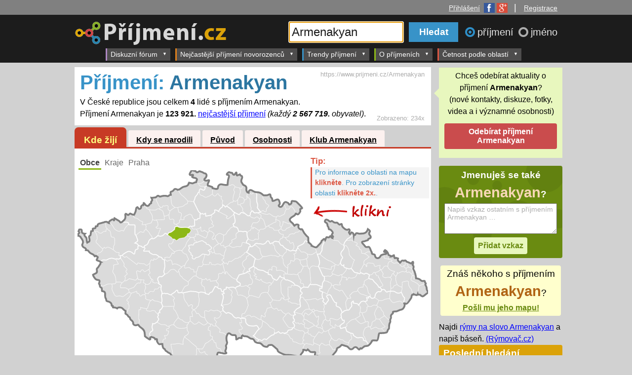

--- FILE ---
content_type: text/html; charset=windows-1250
request_url: https://www.prijmeni.cz/Armenakyan
body_size: 49212
content:
<!DOCTYPE html>
<html>
<head>
<title>Příjmení: Armenakyan | Četnost příjmení v obcích ČR | Příjmení.cz</title>
 <meta name="viewport" content="width=device-width, initial-scale=1">
<meta http-equiv="Content-Type" content="text/html; charset=windows-1250">
<meta name="description" content="V České republice žijí celkem 4 lidé s příjmením Armenakyan. Jde o 123 921. nejčastější příjmení. Víte, jaká je četnost vašeho příjmení?"><style>
    .pretty-input{
        background: #f7f7f7!important;
        border: 1px solid #ababab!important;
        color: #000000!important;
        font-size: 120%!important;
        padding: 3px!important;
    }
    .danger-color{
        color: #ca4c4d !important;
    }
    .button-success{
        background-color: #83b13a !important;
        font-size: 16px !important;
    }
</style>
        <link rel="shortcut icon" href="https://www.prijmeni.cz/IMG/layout/favicon_prijmeni.ico">
<link href="https://www.prijmeni.cz/CSS/prijmeni_layout_responsive.css" rel="stylesheet" type="text/css">
<link href="https://www.prijmeni.cz/CSS/my.css" rel="stylesheet" type="text/css">
<link href="https://www.prijmeni.cz/CSS/registration.css" rel="stylesheet" type="text/css">
<link href="https://www.prijmeni.cz/CSS/discussion.css" rel="stylesheet" type="text/css">
<link href="https://www.prijmeni.cz/CSS/kluby.css" rel="stylesheet" type="text/css">
<link href="https://www.prijmeni.cz/CSS/emoticons.css" rel="stylesheet" type="text/css">
<link href="https://www.prijmeni.cz/CSS/loginform.css" rel="stylesheet" type="text/css">
<link href="https://www.prijmeni.cz/CSS/jquery.dropdown.css" rel="stylesheet" type="text/css">
<link rel="canonical" href="https://www.prijmeni.cz/Armenakyan">
<script type="text/javascript" src="https://ajax.googleapis.com/ajax/libs/jquery/1.8.0/jquery.min.js"></script>
<script type="text/javascript" src="https://www.prijmeni.cz/JS/jquery.dropdown.js"></script>
<script type="text/javascript" src="https://www.google.com/jsapi"></script>
<script type="text/javascript" src="https://www.google.com/recaptcha/api.js"></script>

<script>
    $(document).ready(function() {
        $(".required-recaptcha").submit(function (event) {
            let res = grecaptcha.getResponse();
            if (res == "") {
                event.preventDefault();
                return false;
            } else {
                return true;
            }
        });
        $(".show-recaptcha-on-focus").on("focus",function(){
           $(".recaptcha-base-div").show();
        });
    });
</script>

<script type="text/javascript" src="https://www.prijmeni.cz/JS/jquery-scrolltofixed.js"></script>
<!--[if lte IE 8]>
<link rel="stylesheet" type="text/css" href="https://www.prijmeni.cz/CSS/ie8.css" />
<![endif]-->
<script type="text/javascript" src="https://www.prijmeni.cz/JS/jquery.daisynav.min.js"></script>
<link href="https://www.prijmeni.cz/CSS/daisynav.css" rel="stylesheet" type="text/css">

	<!-- AdActive GTM -->
	<script>(function(w,d,s,l,i){w[l]=w[l]||[];w[l].push({'gtm.start':
	new Date().getTime(),event:'gtm.js'});var f=d.getElementsByTagName(s)[0],
	j=d.createElement(s),dl=l!='dataLayer'?'&l='+l:'';j.async=true;j.src=
	'https://www.googletagmanager.com/gtm.js?id='+i+dl;f.parentNode.insertBefore(j,f);
	})(window,document,'script','dataLayer','GTM-T29L4B9');</script>
	<!-- AdActive GTM -->


	
<script>
$(document).ready(function(){
	$.daisyNav();

	$("#header_obal").scrollToFixed();
	//$("#klub_sticky").scrollToFixed({marginTop:$('#header_obal').outerHeight() + 5});
	$(".left-sticky-div").scrollToFixed({marginTop:$('#header_obal').outerHeight() + 5-300});
	$(".right-sticky-div").scrollToFixed({marginTop:$('#header_obal').outerHeight() + 5});
		$(".div_href_click").click(function(){
		url = $(this).attr("parurl");
		parsubmit = $(this).attr("parsubmit");
		if(url!="submit-form"||parsubmit==undefined){
			if(!(url==undefined)){
				location.href = url;
			}
		}else{
			$(parsubmit).submit();
		}
		return false;
	}).css( 'cursor', 'pointer' );


	$('textarea.auto-size-textarea').css("height","auto").keyup(function (e) {
		//
	    var rows = $(this).val().split("\n");
	    $(this).prop('rows', rows.length +1);
	});
	
	
	

	$filterForm = $('.klub_filter_form').find('form');
	if($filterForm!=undefined){
		$filterForm
			.find("input")
			.change(
				function(){
					$filterForm.submit();
				});
	}
	
	$('#search_input').focus();	
		$("#radio_prijmeni").change(function(){
			$("#search_input").attr("placeholder","Zadejte příjmení...");
			$("body").removeClass("header_jmeno");
			$("#logo_hlavni").attr("src","https://www.prijmeni.cz/IMG/layout/prijmeni_logo_transparent_70.png");
			$("#logo_container a").attr("href","https://www.prijmeni.cz");
		});
		$("#radio_jmeno").change(function(){
			$("#search_input").attr("placeholder","Zadejte jméno...");
			$("body").addClass("header_jmeno");
			$("#logo_hlavni").attr("src","https://www.prijmeni.cz/IMG/layout/jmeno_logo_transparent_70.png");
			$("#logo_container a").attr("href","https://krestnijmeno.prijmeni.cz");
		});
		

	$(".button_popup_dialog").click(function(){
		$this = $(this);
		var type = $this.attr("dialog-type");
		if(type==null){
			type = "yes-no";
		}
		var title = $this.attr("dialog-title");
		if(title==null){
			title = "";
		}
		switch(type){
			case "yes-no":
				return confirm(title);
				break;
		}
		return false;
	});



	// Hide Header on on scroll down
	var didScroll;
	var lastScrollTop = 0;
	var delta = 10;
	var navbarHeight = $('#header_obal').outerHeight();

	$(window).scroll(function(event){
	    didScroll = true;
	});

	setInterval(function() {
	    if (didScroll) {
	        hasScrolled();
	        didScroll = false;
	    }
	}, 250);

	function hasScrolled() {
	    var st = $(this).scrollTop();
	    
	    // Make sure they scroll more than delta
	    if(Math.abs(lastScrollTop - st) <= delta)
	        return;
	    
	    // If they scrolled down and are past the navbar, add class .nav-up.
	    // This is necessary so you never see what is "behind" the navbar.
	    if (st > lastScrollTop && st > navbarHeight){
	        // Scroll Down
		        $('#header_obal').stop().animate({"top":"-"+navbarHeight},500);
	        console.log("up");
	    } else {
	        // Scroll Up
	        if(st + $(window).height() < $(document).height()) {
	        $('#header_obal').stop().animate({"top":"0"},500);
		        console.log("down");
	        }
	    }
	    
	    lastScrollTop = st;
	}




});//konec documen.ready
</script>
<base href="https://www.prijmeni.cz/">
<script>var arrayInfoObce={0:["fiktivní úřad",0,0,0],
1:["Jihočeský kraj",628451,0,0],
2:["Jihomoravský kraj",1160353,0,0],
3:["Karlovarský kraj",292133,0,0],
4:["Královéhradecký kraj",544973,0,0],
5:["Liberecký kraj",430792,0,0],
6:["Moravskoslezský kraj",1229148,0,0],
7:["Olomoucký kraj",635938,0,0],
8:["Pardubický kraj",508010,0,0],
9:["Plzeňský kraj",553392,0,0],
10:["Středočeský kraj",1246965,4,33503],
11:["Ústecký kraj",817070,0,0],
12:["Kraj Vysočina",506043,0,0],
13:["Zlínský kraj",586677,0,0],
14:["Hlavní Město Praha",1087853,0,0],
3000:["ČR",16777215,4,123921],
3100:["Praha",0,0,0],
3101:["Praha 1",24997,0,0],
3102:["Praha 2",40660,0,0],
3103:["Praha 3",63735,0,0],
3104:["Praha 4",123874,0,0],
3105:["Praha 5",74779,0,0],
3106:["Praha 6",98800,0,0],
3107:["Praha 7",37998,0,0],
3108:["Praha 8",103103,0,0],
3109:["Praha 9",45008,0,0],
3110:["Praha 10",98649,0,0],
3111:["Praha 11",77887,0,0],
3112:["Praha 12",59137,0,0],
3113:["Praha 13",55002,0,0],
3114:["Praha 14",42101,0,0],
3115:["Praha 15",40653,0,0],
3116:["Praha 16",21585,0,0],
3117:["Praha 17",26988,0,0],
3118:["Praha 18",23386,0,0],
3119:["Praha 19",11790,0,0],
3120:["Praha 20",14023,0,0],
3121:["Praha 21",16139,0,0],
3122:["Praha 22",12556,0,0],
3201:["Benešov",56748,0,0],
3202:["Beroun",56568,0,0],
3203:["Kladno",117975,0,0],
3204:["Kolín",77937,0,0],
3205:["Kutná Hora",48390,0,0],
3206:["Mělník",42021,0,0],
3207:["Mladá Boleslav",100294,0,0],
3208:["Nymburk",38396,0,0],
3211:["Příbram",69156,0,0],
3212:["Rakovník",53583,0,0],
3225:["Vlašim",25440,0,0],
3226:["Votice",12258,0,0],
3230:["Hořovice",28171,0,0],
3235:["Slaný",38788,4,2082],
3240:["Český Brod",19176,0,0],
3245:["Čáslav",24838,0,0],
3250:["Kralupy nad Vltavou",29001,0,0],
3251:["Neratovice",29257,0,0],
3255:["Mnichovo Hradiště",16278,0,0],
3260:["Lysá nad Labem",22210,0,0],
3261:["Poděbrady",29780,0,0],
3265:["Brandýs nad Labem-Stará Boleslav",89710,0,0],
3266:["Říčany",57509,0,0],
3270:["Černošice",120444,0,0],
3275:["Dobříš",21037,0,0],
3276:["Sedlčany",22000,0,0],
3301:["České Budějovice",153345,0,0],
3302:["Český Krumlov",40881,0,0],
3303:["Jindřichův Hradec",47367,0,0],
3304:["Pelhřimov",44552,0,0],
3305:["Písek",51393,0,0],
3306:["Prachatice",33310,0,0],
3307:["Strakonice",44596,0,0],
3308:["Tábor",79890,0,0],
3325:["Trhové Sviny",18392,0,0],
3326:["Týn nad Vltavou",13969,0,0],
3330:["Kaplice",18588,0,0],
3335:["Dačice",19565,0,0],
3336:["Třeboň",24617,0,0],
3340:["Humpolec",17146,0,0],
3341:["Pacov",9643,0,0],
3345:["Milevsko",18497,0,0],
3350:["Vimperk",17301,0,0],
3355:["Blatná",13573,0,0],
3356:["Vodňany",11210,0,0],
3360:["Soběslav",21957,0,0],
3401:["Domažlice",38834,0,0],
3402:["Cheb",47350,0,0],
3403:["Karlovy Vary",84997,0,0],
3404:["Klatovy",49662,0,0],
3408:["Rokycany",46597,0,0],
3409:["Sokolov",77905,0,0],
3410:["Tachov",34263,0,0],
3425:["Horšovský Týn",13979,0,0],
3430:["Mariánské Lázně",23916,0,0],
3431:["Aš",16608,0,0],
3435:["Ostrov",27654,0,0],
3440:["Horažďovice",11907,0,0],
3441:["Sušice",24317,0,0],
3445:["Plzeň",175503,0,0],
3450:["Blovice",11585,0,0],
3451:["Nepomuk",11077,0,0],
3452:["Přeštice",21386,0,0],
3453:["Stod",22324,0,0],
3455:["Kralovice",22106,0,0],
3456:["Nýřany",53387,0,0],
3465:["Kraslice",13703,0,0],
3470:["Stříbro",16465,0,0],
3501:["Česká Lípa",76034,0,0],
3502:["Děčín",77978,0,0],
3503:["Chomutov",80070,0,0],
3504:["Jablonec nad Nisou",53672,0,0],
3505:["Liberec",137193,0,0],
3506:["Litoměřice",58419,0,0],
3507:["Louny",43296,0,0],
3508:["Most",75487,0,0],
3509:["Teplice",106550,0,0],
3510:["Ústí nad Labem",118430,0,0],
3525:["Nový Bor",26358,0,0],
3530:["Rumburk",32776,0,0],
3531:["Varnsdorf",20188,0,0],
3535:["Kadaň",43252,0,0],
3540:["Tanvald",20894,0,0],
3541:["Železný Brod",11992,0,0],
3545:["Frýdlant",24635,0,0],
3550:["Lovosice",27042,0,0],
3551:["Roudnice nad Labem",31616,0,0],
3555:["Podbořany",15651,0,0],
3556:["Žatec",27239,0,0],
3560:["Litvínov",38457,0,0],
3565:["Bílina",20619,0,0],
3601:["Havlíčkův Brod",51362,0,0],
3602:["Hradec Králové",142352,0,0],
3603:["Chrudim",82094,0,0],
3604:["Jičín",46296,0,0],
3605:["Náchod",60635,0,0],
3606:["Pardubice",122040,0,0],
3607:["Rychnov nad Kněžnou",33511,0,0],
3608:["Semily",25699,0,0],
3609:["Svitavy",31673,0,0],
3610:["Trutnov",63877,0,0],
3611:["Ústí nad Orlicí",26346,0,0],
3625:["Chotěboř",22213,0,0],
3626:["Světlá nad Sázavou",19868,0,0],
3630:["Nový Bydžov",17388,0,0],
3635:["Hlinsko",21194,0,0],
3640:["Hořice",18159,0,0],
3641:["Nová Paka",13160,0,0],
3645:["Broumov",16630,0,0],
3646:["Jaroměř",19329,0,0],
3647:["Nové Město nad Metují",14257,0,0],
3650:["Holice",17108,0,0],
3651:["Přelouč",24060,0,0],
3655:["Dobruška",20087,0,0],
3656:["Kostelec nad Orlicí",24661,0,0],
3660:["Jilemnice",22340,0,0],
3661:["Turnov",31975,0,0],
3665:["Litomyšl",26432,0,0],
3666:["Moravská Třebová",26731,0,0],
3667:["Polička",19617,0,0],
3670:["Dvůr Králové nad Labem",27139,0,0],
3671:["Vrchlabí",27492,0,0],
3675:["Česká Třebová",18441,0,0],
3676:["Králíky",8856,0,0],
3677:["Lanškroun",22491,0,0],
3678:["Vysoké Mýto",32279,0,0],
3679:["Žamberk",28648,0,0],
3701:["Blansko",54809,0,0],
3704:["Břeclav",59045,0,0],
3705:["Zlín",98663,0,0],
3706:["Hodonín",61269,0,0],
3707:["Jihlava",97864,0,0],
3708:["Kroměříž",69753,0,0],
3709:["Prostějov",98300,0,0],
3710:["Třebíč",74973,0,0],
3711:["Uherské Hradiště",89948,0,0],
3712:["Vyškov",51221,0,0],
3713:["Znojmo",90048,0,0],
3714:["Žďár nad Sázavou",43202,0,0],
3725:["Boskovice",50976,0,0],
3730:["Brno",378890,0,0],
3735:["Ivančice",23592,0,0],
3736:["Kuřim",21576,0,0],
3737:["Rosice",24563,0,0],
3738:["Šlapanice",61815,0,0],
3739:["Tišnov",29582,0,0],
3740:["Hustopeče",35213,0,0],
3741:["Mikulov",19684,0,0],
3742:["Pohořelice",13270,0,0],
3745:["Luhačovice",19006,0,0],
3746:["Otrokovice",34504,0,0],
3747:["Valašské Klobouky",23573,0,0],
3748:["Vizovice",16723,0,0],
3750:["Kyjov",55817,0,0],
3751:["Veselí nad Moravou",38808,0,0],
3755:["Telč",13222,0,0],
3760:["Bystřice pod Hostýnem",15711,0,0],
3761:["Holešov",21501,0,0],
3765:["Konice",11012,0,0],
3770:["Moravské Budějovice",23552,0,0],
3771:["Náměšť nad Oslavou",13383,0,0],
3775:["Uherský Brod",52994,0,0],
3780:["Bučovice",15878,0,0],
3781:["Slavkov u Brna",21867,0,0],
3785:["Moravský Krumlov",22176,0,0],
3790:["Bystřice nad Pernštejnem",20157,0,0],
3791:["Nové Město na Moravě",19302,0,0],
3792:["Velké Meziříčí",35604,0,0],
3801:["Bruntál",38500,0,0],
3802:["Frýdek-Místek",110099,0,0],
3803:["Karviná",68905,0,0],
3804:["Nový Jičín",48628,0,0],
3805:["Olomouc",160807,0,0],
3806:["Opava",101944,0,0],
3808:["Přerov",82234,0,0],
3809:["Šumperk",71150,0,0],
3810:["Vsetín",66844,0,0],
3811:["Jeseník",40196,0,0],
3825:["Krnov",42046,0,0],
3826:["Rýmařov",16466,0,0],
3830:["Frýdlant nad Ostravicí",23922,0,0],
3831:["Jablunkov",22595,0,0],
3832:["Třinec",55032,0,0],
3835:["Bohumín",34660,0,0],
3836:["Český Těšín",25987,0,0],
3837:["Havířov",93689,0,0],
3838:["Orlová",39937,0,0],
3840:["Bílovec",25909,0,0],
3841:["Frenštát pod Radhoštěm",19114,0,0],
3842:["Kopřivnice",41311,0,0],
3843:["Odry",17313,0,0],
3845:["Litovel",23656,0,0],
3846:["Šternberk",23755,0,0],
3847:["Uničov",22669,0,0],
3850:["Hlučín",40473,0,0],
3851:["Kravaře",21370,0,0],
3852:["Vítkov",13875,0,0],
3855:["Ostrava",327373,0,0],
3860:["Hranice",34550,0,0],
3861:["Lipník nad Bečvou",15381,0,0],
3865:["Mohelnice",18597,0,0],
3866:["Zábřeh",33631,0,0],
3870:["Rožnov pod Radhoštěm",35458,0,0],
3871:["Valašské Meziříčí",41999,0,0],
3901:["Židlochovice",30254,0,0]};</script>
<script type="text/javascript" src="https://www.prijmeni.cz/JS/jquery.tablesorter.min.js"></script></head>
<body id="body_prijmeni">
<script>
  (function(i,s,o,g,r,a,m){i['GoogleAnalyticsObject']=r;i[r]=i[r]||function(){
  (i[r].q=i[r].q||[]).push(arguments)},i[r].l=1*new Date();a=s.createElement(o),
  m=s.getElementsByTagName(o)[0];a.async=1;a.src=g;m.parentNode.insertBefore(a,m)
  })(window,document,'script','//www.google-analytics.com/analytics.js','ga');

  ga('create', 'UA-49598619-1', 'prijmeni.cz');
  ga('send', 'pageview');

</script>
<script>//nacteni facebook sdk (by tomas)
      window.fbAsyncInit = function() {
        FB.init({
          appId      : '434058036699932',
          xfbml      : true,
          version    : 'v2.0'
        });
      };

      (function(d, s, id){
         var js, fjs = d.getElementsByTagName(s)[0];
         if (d.getElementById(id)) {return;}
         js = d.createElement(s); js.id = id;
         js.src = "//connect.facebook.net/cs_CZ/sdk.js";
         fjs.parentNode.insertBefore(js, fjs);
       }(document, 'script', 'facebook-jssdk'));
</script>





    <div style="text-align: center;">
    <div id="leaderboard-top"></div>
    </div>
    <div class="horni_menu"><div style="margin: 0 auto;max-width: 998px;width: 100%; padding-right:10px">
  <a href='#login-box' class='login-window' title='Přihlášení'><span>Přihlášení</span><img class='login_fb_g_icons' src='https://www.prijmeni.cz/IMG/layout/fb_google_icons.png' width='48' height='20' alt='Facebook Google' border='0'></a> |&nbsp;&nbsp;&nbsp;<span><a href='#registration-box' class='login-window' title='Registrace'>Registrace</a></span></div>
</div>

<div id="header_obal">
<div id="header">
<div id="logo_container"><a href="https://www.prijmeni.cz"><img src="https://www.prijmeni.cz/IMG/layout/prijmeni_logo_transparent_70.png" alt="Příjmení.cz" name="Příjmení.cz" id="logo_hlavni"></a></div> 

<div id="search_form"> 
<form method="GET" action="https://www.prijmeni.cz/search.php">

<div id="search_box">
      <div id="input_inner_text">Vyhledat příjmení...</div>
      <input id="search_input" type="text" name="name"  placeholder="Zadejte příjmení..." value="Armenakyan" maxlength="100">
    </div>

<input id="search_submit"  type="submit" value="Hledat">


	<div id="search_radio_buttons">
	  <input name="t" type="radio" id="radio_prijmeni" checked="checked" value="0"><label for="radio_prijmeni"   id="label_radio_prijmeni" >příjmení&nbsp;</label>
	  <input name="t" type="radio" id="radio_jmeno" value="1" ><label for="radio_jmeno"   id="label_radio_jmeno">jméno</label>
	</div>
	
	
</form>
</div>
</div>
















</div><!-- end of header_obal -->



<div id="header_menu_obal">
<div id="header_menu">
<div class="menu-toggle-button" data-menu-id="menu_1">MENU &equiv;</div>

<ul class="menu-list" id="menu_1">

	 		<li   class="has-submenu"><a href="https://www.prijmeni.cz/forum">Diskuzní fórum</a>
			<ul class="sub-menu">
	<li><a href="https://www.prijmeni.cz/forum/2/rodokmen">Rodokmen</a></li>
	<li><a href="https://www.prijmeni.cz/forum/3/jak_vybrat_jmeno_pro_dite">Jak vybrat jméno pro dítě</a></li>
	 <li><a href="https://www.prijmeni.cz/forum/1/co_zlepsit">Co zlepšit</a></li>
	   </ul>
			</li>
		<li  class="has-submenu"><a href="https://www.prijmeni.cz/nejcastejsi_prijmeni_novorozencu">Nejčastější příjmení novorozenců</a>
		<ul class="sub-menu">
	   <li><a href="https://www.prijmeni.cz/nejcastejsi_prijmeni_novorozencu">Nejčastější příjmení novorozenců  (nyní)</a></li>
	   <hr>
	   <li><a href="https://www.prijmeni.cz/nejcastejsi_prijmeni_novorozencu/2000">Nejčastější příjmení 2000</a></li>
	   <li><a href="https://www.prijmeni.cz/nejcastejsi_prijmeni_novorozencu/1990">Nejčastější příjmení 1990</a></li>
	   <li><a href="https://www.prijmeni.cz/nejcastejsi_prijmeni_novorozencu/1980">Nejčastější příjmení 1980</a></li>
	   <li><a href="https://www.prijmeni.cz/nejcastejsi_prijmeni_novorozencu/1970">Nejčastější příjmení 1970</a></li>
	   <li><a href="https://www.prijmeni.cz/nejcastejsi_prijmeni_novorozencu/1960">Nejčastější příjmení 1960</a></li>
	   <li><a href="https://www.prijmeni.cz/nejcastejsi_prijmeni_novorozencu/1950">Nejčastější příjmení 1950</a></li>
	   <li><a href="https://www.prijmeni.cz/nejcastejsi_prijmeni_novorozencu/1940">Nejčastější příjmení 1940</a></li>
	   <li><a href="https://www.prijmeni.cz/nejcastejsi_prijmeni_novorozencu/1930">Nejčastější příjmení 1930</a></li>
	   </ul>
		</li>
		<li class="has-submenu"><a href="https://www.prijmeni.cz/trendy/prijmeni/plynuly_narust/1">Trendy příjmení</a>
		<ul  class="sub-menu">
	   <li><a href="https://www.prijmeni.cz/trendy/prijmeni/plynuly_narust/1">Největší růst za poslední rok</a></li>
	   <li><a href="https://www.prijmeni.cz/trendy/prijmeni/plynuly_narust/2">Největší růst za poslední 2 roky</a></li>
	   <li><a href="https://www.prijmeni.cz/trendy/prijmeni/plynuly_narust/3">Největší růst za poslední 3 roky</a></li>
	   <li><a href="https://www.prijmeni.cz/trendy/prijmeni/plynuly_narust/4">Největší růst za poslední 4 roky</a></li>
	   </ul>
		</li>
	   <li class="has-submenu"><a href="https://www.prijmeni.cz/introduction.php?chapter=1">O příjmeních</a>
		<ul  class="sub-menu">
	   <li><a href="https://www.prijmeni.cz/introduction.php?chapter=1">Jak vznikala příjmení</a></li>
	  <li><a href="https://www.prijmeni.cz/tematicke_skupiny">Tématické skupiny</a></li>
	   </ul>
	   </li>
     <li  class="has-submenu"><a href="https://www.prijmeni.cz/oblast/3000">Četnost podle oblastí</a>
	 <ul  class="sub-menu">
	   <li><a href="https://www.prijmeni.cz/oblast/3000">Nejčastější příjmení v ČR</a></li>
	   </ul>
	 </li>

 
	 
	 
	 
    </ul>

<span style="clear:both;"></span>
</div>
</div><!-- end of header_menu_obal -->


	<div id="m-square-1"></div>
	    <div id="m-sticky"></div>
    



<div class="container">
<div id="page_content">


 
    
        
    
    
    
    <!--Nadpis-->
    
    <!--Popis-->
    <div class="popis">
    <div class='pocet_zobrazeni'>
        Zobrazeno:
        <span>234x</span>
    </div>    <h1>
      <span>Příjmení: </span>
      Armenakyan    </h1>
   	    	       		 V České republice jsou celkem  <strong>4</strong> lidé s příjmením Armenakyan.
       		 <br>   
       		 Příjmení Armenakyan je <strong>123 921.</strong> 
       		 <a href="https://www.prijmeni.cz/oblast/3000-ceska_republika">nejčastější příjmení</a>
       		 <em>
       		 (každý <strong>2 567 719.</strong> obyvatel)</em>.
       		 <!--<br>Jeden obyvatel s příjmení Armenakyan připadá na .-->
                        <div class='hlavni_adresa'>
	       https://www.prijmeni.cz/Armenakyan	    </div>
	        </div><div class='tabs'><ul><li class="tab_1"><a class='tab_active'href='https://www.prijmeni.cz/Armenakyan'>Kde žijí</a><li class="tab_2"><a href='https://www.prijmeni.cz/Armenakyan/narozeni'>Kdy se narodili</a><li class="tab_3"><a href='https://www.prijmeni.cz/Armenakyan/puvod'>Původ</a><li class="tab_4"><a href='https://www.prijmeni.cz/Armenakyan/osobnosti'>Osobnosti</a><li class="tab_5"><a href='https://www.prijmeni.cz/Armenakyan/klub'>Klub Armenakyan</a></ul></div><div class='tab_content place_content'><div class='tabs_2_uroven'><ul><li><a href='https://www.prijmeni.cz/Armenakyan'class='tab_active'>Obce</a><li><a href='https://www.prijmeni.cz/Armenakyan/kraje'>Kraje</a><li><a href='https://www.prijmeni.cz/Armenakyan/praha'>Praha</a></ul></div><span id='svg_map'><div id='map_main'><!-- info applet ............... -->

<div id="mapInfo_container">
<div id="mapHelp">
	<span class="mapHelp_tip">Tip: </span>
    <div class="mapHelp_tip_text"><span>Pro informace o oblasti na mapu <strong>klikněte</strong>. </span>
    <span>Pro zobrazení stránky oblasti <strong>klikněte 2x.</strong>.</span></div>
</div>
<div id="mapInfo" style="zvisibility:hidden;">
    V oblasti <strong><a id="infoLink2"><span id="infoNazev">neobci</span></a></strong> žije
    <strong><span id="infoPocetObyvatel">dosti</span></strong></b>
    <span class="infoJsouLide">
         lidí a z toho <strong><span id="infoPocetVyskytu">nemalo</span></strong> se <span class="infoJmenovat"></span>
    </span>
    <span class="infoNejsouLide">
         lidí, ale <strong>nikdo</strong> se nejmenuje
    </span>
        <strong><span id="infoJmeno">Armenakyan</span></strong>.
    <span class="infoJsouLide">
        (každý <b><span id="infoJedenNa">hodne</span></b>. obyvatel; 
    </span>
    <span class="infoJsouLide">
        <b><span id="infoPoradi">nej</span></b>. nejčastější příjmení)
    </span>
    <div class="oblast_vice_informaci"><a id="infoLink">Více informací o oblasti</a>&nbsp;&gt;&gt;</div>
</div>
</div>

<script>
function mapClick(id){
    var href = "https://www.prijmeni.cz/oblast/"+id+"";
    if(arrayInfoObce[id][2]>0){
        $(".infoJsouLide").css("display","inline");
        $(".infoNejsouLide").css("display","none");
    }
    else {
        $(".infoJsouLide").css("display","none");
        $(".infoNejsouLide").css("display","inline");
    }
    if(arrayInfoObce[id][2]<=4 && arrayInfoObce[id][2]>=2)$(".infoJmenovat").text("jmenují");
    else $(".infoJmenovat").text("jmenuje");
    
    document.getElementById("infoNazev").innerHTML = arrayInfoObce[id][0];
    document.getElementById("infoPocetObyvatel").innerHTML = arrayInfoObce[id][1];
    document.getElementById("infoPocetVyskytu").innerHTML = arrayInfoObce[id][2];
    document.getElementById("infoJedenNa").innerHTML = parseInt(arrayInfoObce[id][1]/arrayInfoObce[id][2]);
    document.getElementById("infoPoradi").innerHTML = arrayInfoObce[id][3];
    document.getElementById("infoLink").href = href;
    document.getElementById("infoLink2").href = href;
    
    document.getElementById("mapInfo").style.display = "block";
    document.getElementById("mapHelp").style.display = "none";
}


</script>

<div id="svg_loader_content">Nahrává se SVG mapa...</div>

<link rel="stylesheet" type="text/css" href="" id="active_style">
<script>
//alert("");
var SELECTED_AREA = 0;
var TYPE = "obce";
var COLORING = "1";
    
var str_ids = '3235*';var str_counts = '100*';//alert("baf");
</script>
<script type="text/javascript" src="PHP/applets/mapSVG/svg_loader.php"></script>
<script type="text/javascript" src="PHP/applets/mapSVG/sc.php"></script>

</div></span><script type="text/javascript" src="https://www.prijmeni.cz/JS/rgbcolor.js"></script> 
<script type="text/javascript" src="https://www.prijmeni.cz/JS/canvg.min.js"></script>
<script type="text/javascript" src="https://www.prijmeni.cz/JS/StackBlur.js"></script>

<script>var ROOT_URL ="https://www.prijmeni.cz";</script>
<script>var IMG_TITLE ="www.prijmeni.cz/Armenakyan";</script>
<script type="text/javascript" src="https://www.prijmeni.cz/PHP/applets/share/functions.js"></script>
<button class="sdileci_tlacitko" id="sdileci_tlacitkosvg_map" onClick="$('#loading_share_msgsvg_map').show(); setTimeout(sdilej_svg_map,10);"><span class="btn_inner_text">Sdílet mapku</span><span class="btn_inner_span"></span></button>
<div class="loading_share_msg" id="loading_share_msgsvg_map">Obrázek se připravuje ke sdíleni. Prosím čekejte&hellip;</div>

<a id="sharingBtnsvg_map" href='#sharingBoxsvg_map' class='login-window' style="display:none">invisible</a>
<div id="sharingBoxsvg_map" class="popup-window">
    <a href="#" class="close"><img src="https://www.prijmeni.cz/IMG/symbols/close_pop.png" class="btn_close" title="Close Window" alt="Close" /></a>
    <h2 class='share_box_title'>Sdílet na:</h2>
    <button id="share_btn_facebook" onClick="fbShare_svg_map()">Facebooku</button>
    <button id="share_btn_twitter"  onClick="window.open('https://twitter.com/share?url='+window.location.href+'&text='+encodeURIComponent('V České republice žijí celkem 4 lidé s příjmením Armenakyan. Jde o 123 921. nejčastější příjmení.'),'_blank')">Twitteru</button>
    <button id="share_btn_google"  onClick="window.open('https://plus.google.com/share?url='+window.location.href,'_blank')">Google+</button>
    
    <a id='downloadImage' href="https://www.prijmeni.cz/I/tmp/1769422960_224235_svg_map.png" download>Stáhnout obrázek do počítace</a>


</div>

<script>
function fbShare_svg_map(){//na vyskoceni okenka o sdileni na fb
    shareOnFacebook(window.location.href,"V České republice žijí celkem 4 lidé s příjmením Armenakyan. Jde o 123 921. nejčastější příjmení.","Kde žijí lidé s příjmením Armenakyan?","https://www.prijmeni.cz/I/tmp/1769422960_224235_svg_map.png","svg_map");
}
function zobrazOkenko_svg_map(){//na vyskoceni okenka s vyberem sdileni
    $('#sharingBtnsvg_map').trigger('click');
    //document.location.href = "https://www.prijmeni.cz/I/tmp/1769422960_224235_svg_map.png";
}

function sdilej_svg_map(){//na vyskoceni okenka s vyberem sdileni
    //$(".sdileci_tlacitko").text(); 
    saveSVGToIMG('svg_map','1769422960_224235_svg_map.png','de0e867c9e49fff094c823189fe7a615',zobrazOkenko_svg_map);
    $('#loading_share_msgsvg_map').hide();

    
}

</script><table rules='all' style='border:2px solid black;' class='table_obce'><thead><tr><th>Oblast</th><th>Počet výskytů</th><th>Každý x-tý</th></tr></thead><tbody><tr><td><a href='https://www.prijmeni.cz/oblast/3235-slany'>Slaný</a></td><td>4</td><td>9766</td></tr>
</tbody></table><script type="text/javascript">
$(document).ready(function()
{
	$(".table_obce").tablesorter( {sortList: [[1,1]]} );
}
);
</script>
<script type="text/javascript">
  function set_parent_id(i){
	  var input_parent_id = document.getElementById('parent_id');
	  input_parent_id.value=i;
  }
  function a(){
	alert("jde to");
  }
  
  function showInsertForm(idPrispevek,itemType,itemId,itemNum){
		
	    var divShow = document.getElementById('insert_form_'+idPrispevek);
	    divShow.innerHTML = '	<div class="prispevek_vnoreny"> 		<form method="post" action="" class="required-recaptcha"> 			<input name="item_type" value="'+itemType+'" type="hidden"> <input name="item_id" value="'+itemId+'" type="hidden"> <input name="item_num" value="'+itemNum+'" type="hidden"> <input name="parent_id" value="'+idPrispevek+'" type="hidden"> 			<table class="insert_container"> 				<tr valign=top> 					<td> 						<img class="profile_picture_small" src="https://www.prijmeni.cz/IMG/users/user_icons/m/4.png"> 					</td> 					<td width="100%"> 						<textarea class="show-recaptcha-on-focus auto-size-textarea login-window" cols="" rows="3" placeholder="Sem napište vaši reakci&hellip;" name="obsah"   href="#login-box" readonly title="Před vkládáním příspěvku je potřeba se přihlásit." form-action="#diskuse" maxlength="500" ></textarea> 					</td> 				</tr>                 				<tr> 					<td colspan=2 align="right"> 						<div class="insert_box_dolni"> 							<input type="submit" value="Vložit komentář" onclick="return false;"  class="button button_add_komentar"> 						</div> 					</td> 				</tr> 			</table> 			 		</form> 	</div>     <div>             </div> ';
  }	

  

  function hideInsertForm(idPrispevek){
    var divShow = document.getElementById('insert_form_'+idPrispevek);
    divShow.innerHTML = "";
  }      

</script>
<center>
	<div id='diskuse'>
<h3>Diskuze příjmení Armenakyan (mapa)</h3>	<div class="insert_box">
		<form method="post" action="" class="required-recaptcha">
			<input name="item_type" value="1" type="hidden">
<input name="item_id" value="-4684" type="hidden">
<input name="item_num" value="10" type="hidden">
<input name="parent_id" value="0" type="hidden">
			<table class="insert_container">
				<tr valign=top>
					<td>
						<img class="profile_picture_small" src="https://www.prijmeni.cz/IMG/users/user_icons/m/2.png">
					</td>
					<td width="100%">
						<textarea class="show-recaptcha-on-focus auto-size-textarea login-window" cols="" rows="3" placeholder="Sem napište váš příspěvek&hellip;" name="obsah"   href="#login-box" readonly title="Před vkládáním příspěvku je potřeba se přihlásit." form-action="#diskuse" maxlength="500" ></textarea>
					</td>
				</tr>
                				<tr>
					<td colspan=2 align="right">
						<div class="insert_box_dolni">
							<input type="submit" value="Vložit komentář" onclick="return false;"  class="button button_add_komentar">
						</div>
					</td>
				</tr>
			</table>
			
		</form>
	</div>

    <div>
            </div>
	</div>
</center>
	<form method="post" action="https://www.prijmeni.cz/invite.php" class='invite_form'>
		<input name="name_for" value="ARMENAKYAN" type="hidden">
<input name="name_id" value="4684" type="hidden">
<input name="is_name_for" value="0" type="hidden">
					<input type="submit" value="Odeslat" style="display:none">
			</form>
	<div class="invite_club_text"><h3 class="club_box_intro">Znáš někoho s příjmením <span class="club_box_name">Armenakyan</span>?</H3><a class="club_box_button div_href_click" href="#" parurl="submit-form" parsubmit=".invite_form">Pošli mu jeho mapu!</a></div></div>
   <div id="left_column">
  <!-- end left_column -->
  </div>
 
 	 	<div class='bottom-reklama'>
			 <script async src="//pagead2.googlesyndication.com/pagead/js/adsbygoogle.js"></script>
				<!-- Příjmení responzivní -->
			<ins class="adsbygoogle"
			     style="display:block"
			     data-ad-client="ca-pub-1341910895516263"
			     data-ad-slot="4478507679"
			     data-ad-format="auto"></ins>
			<script>
			(adsbygoogle = window.adsbygoogle || []).push({});
			</script>
		 </div>
	 	 
 
 </div>
 <!-- end page_content -->
 <div class="sidebar1">
 
 
 
 

 <div class="odber_dialog_box"><form><input name="t" value="0" type="hidden">
<input name="id" value="4684" type="hidden">
<div>Chceš odebírat aktuality o příjmení <strong>Armenakyan</strong>?
			<br>(nové kontakty, diskuze, fotky, videa a i významné osobnosti)</div><input type="submit" value="Odebírat příjmení Armenakyan" class="button login-window" href="#login-box" title="Chcete-li odebírat toto příjmení musíte se přihlásit"></form></div><div class="your_club_box"><H3 class="club_box_intro">Jmenuješ se také <span class="club_box_name">Armenakyan</span>?</H3><div class="">
		<form method="post" action="">
			<input name="item_type" value="1" type="hidden">
<input name="item_id" value="-4684" type="hidden">
<input name="item_num" value="0" type="hidden">
<input name="parent_id" value="0" type="hidden">
<input name="to_url" value="https://www.prijmeni.cz/Armenakyan/klub" type="hidden">
			<textarea cols="" rows="3" placeholder="Napiš vzkaz ostatním s příjmením Armenakyan &hellip;" name="obsah"   href='#login-box' class='login-window auto-size-textarea' readonly title='Před vkládáním příspěvku je potřeba se přihlásit.' form-action='#diskuse' maxlength="500"></textarea>
			<input type="submit" value="Přidat vzkaz" class="button button_add_komentar">
			
		</form>
	</div>
</div>	<form method="post" action="https://www.prijmeni.cz/invite.php" class='invite_form'>
		<input name="name_for" value="ARMENAKYAN" type="hidden">
<input name="name_id" value="4684" type="hidden">
<input name="is_name_for" value="0" type="hidden">
					<input type="submit" value="Odeslat" style="display:none">
			</form>
	<div class="invite_club_box div_href_click" parurl="submit-form" parsubmit=".invite_form"><h3 class="club_box_intro">Znáš někoho s příjmením <span class="club_box_name">Armenakyan</span>?</H3><a class="club_box_button" href="#">Pošli mu jeho mapu!</a></div>	<div class="rymovac_div">
	Najdi <a href="http://rymovac.cz/Armenakyan">rýmy na slovo Armenakyan</a> a napiš báseň.
	<span><a href="http://rymovac.cz">(Rýmovač.cz)</a></span>
	</div>	
	<div class='recent_searches'><H3>Poslední hledání</H3><div><a class='prijmeni_url' href='https://www.prijmeni.cz/Anteka'>Anteka</a>, <a class='jmeno_url' href='https://krestnijmeno.prijmeni.cz/Damaris'>Damaris</a>, <a class='prijmeni_url' href='https://www.prijmeni.cz/Wunderlichov%C3%A1'>Wunderlichová</a>, <a class='prijmeni_url' href='https://www.prijmeni.cz/Lounek'>Lounek</a>, <a class='jmeno_url' href='https://krestnijmeno.prijmeni.cz/Sirina'>Sirina</a>, <a class='prijmeni_url' href='https://www.prijmeni.cz/Kyzyv%C3%A1t'>Kyzyvát</a>, <a class='prijmeni_url' href='https://www.prijmeni.cz/Vo%C5%99%C3%AD%C5%A1kov%C3%A1'>Voříšková</a>, <a class='jmeno_url' href='https://krestnijmeno.prijmeni.cz/Zde%C5%88ka'>Zdeňka</a>, <a class='jmeno_url' href='https://krestnijmeno.prijmeni.cz/Donald'>Donald</a>, <a class='prijmeni_url' href='https://www.prijmeni.cz/Imr%C3%AD%C5%A1ek'>Imríšek</a>, <a class='prijmeni_url' href='https://www.prijmeni.cz/Kumst%C3%BD%C5%99'>Kumstýř</a>, <a class='prijmeni_url' href='https://www.prijmeni.cz/Stangel'>Stangel</a>, <a class='prijmeni_url' href='https://www.prijmeni.cz/Habr%C3%BAnov%C3%A1'>Habrúnová</a>, <a class='prijmeni_url' href='https://www.prijmeni.cz/Halani%C4%8D'>Halanič</a>, <a class='jmeno_url' href='https://krestnijmeno.prijmeni.cz/Klaudia%20Hana'>Klaudia Hana</a>, <a class='jmeno_url' href='https://krestnijmeno.prijmeni.cz/Lukas'>Lukas</a>, <a class='prijmeni_url' href='https://www.prijmeni.cz/Nitsch'>Nitsch</a>, <a class='prijmeni_url' href='https://www.prijmeni.cz/Melko'>Melko</a>, <a class='prijmeni_url' href='https://www.prijmeni.cz/Soch%C5%AFrkov%C3%A1'>Sochůrková</a>, <a class='jmeno_url' href='https://krestnijmeno.prijmeni.cz/Sirin'>Sirin</a>, <a class='jmeno_url' href='https://krestnijmeno.prijmeni.cz/Leon%20Bj%C3%B6rn'>Leon Björn</a>, <a class='prijmeni_url' href='https://www.prijmeni.cz/C%C3%ADrkva'>Církva</a>, <a class='prijmeni_url' href='https://www.prijmeni.cz/K%C3%ADpe%C5%A5ov%C3%A1'>Kípeťová</a>, <a class='prijmeni_url' href='https://www.prijmeni.cz/Nikitin'>Nikitin</a>, <a class='jmeno_url' href='https://krestnijmeno.prijmeni.cz/Sissa'>Sissa</a>, <a class='prijmeni_url' href='https://www.prijmeni.cz/Samborek'>Samborek</a>, <a class='prijmeni_url' href='https://www.prijmeni.cz/Nachtigall'>Nachtigall</a>, <a class='jmeno_url' href='https://krestnijmeno.prijmeni.cz/Leon%20Maxime'>Leon Maxime</a>, <a class='prijmeni_url' href='https://www.prijmeni.cz/%C5%A0lap%C3%A1kov%C3%A1'>Šlapáková</a>, <a class='jmeno_url' href='https://krestnijmeno.prijmeni.cz/Miroslav'>Miroslav</a><div class='dale'><a href='https://www.prijmeni.cz/sorter.php?choice=recently_search_last_name'>Zobrazit více</a></div></div></div><div class="recently_activity"><h3>Poslední aktivita</h3><div><div class="recently_activity_record div_href_click" parurl="https://www.prijmeni.cz/osobnost/454819/karel_prax_sevcik"><img src='https://www.prijmeni.cz/IMG/users/user_icons/m/4.png' class="activity_icon"><span class='activity_time'>25. ledna v 15:40</span>Karel Ševčík u osobnosti Karel Prax Ševčík: <div class="activity_prispevek">My jsme se vrátili.</div><div class="cleaaar"></div></div><div class="recently_activity_record div_href_click" parurl="https://www.prijmeni.cz/Dokulil/klub"><img src='https://www.prijmeni.cz/IMG/users/user_icons/m/1.png' class="activity_icon"><span class='activity_time'>23. ledna v 17:40</span>Přemysl Dokulil v klubu Dokulil: <div class="activity_prispevek">Naproti tomu sloveso kolit/koliti znamenalo bodat, zabít (zejména&hellip;</div><div class="cleaaar"></div></div><div class="recently_activity_record div_href_click" parurl="https://www.prijmeni.cz/Dokulil/klub"><img src='https://www.prijmeni.cz/IMG/users/user_icons/m/3.png' class="activity_icon"><span class='activity_time'>23. ledna v 17:33</span>Přemysl Dokulil v klubu Dokulil: <div class="activity_prispevek">Podle AI (ChatGPT) existovalo ve staré češtině sloveso kulit/kuliti ve&hellip;</div><div class="cleaaar"></div></div><div class="recently_activity_record div_href_click" parurl="https://www.prijmeni.cz/Bucek/klub"><img src='https://www.prijmeni.cz/IMG/users/user_icons/m/3.png' class="activity_icon"><span class='activity_time'>23. ledna v 15:04</span>Jana Mikušová v klubu Bucek: <div class="activity_prispevek">dobrý den, mám v pozůstalosti svatební fotografii s popiskem&hellip;</div><div class="cleaaar"></div></div><div class="recently_activity_record div_href_click" parurl="https://www.prijmeni.cz/Dluho%C5%A1ov%C3%A1/klub"><img src='https://www.prijmeni.cz/IMG/users/user_icons/m/1.png' class="activity_icon"><span class='activity_time'>20. ledna v 3:06</span>Robert Lightle v klubu Dluhošová: <div class="activity_prispevek">I remember once I was trying to explain the nuances of&hellip;</div><div class="cleaaar"></div></div></div></div>	
	
	
	<div class='right-sticky-div'>
		<div class="fb-like-box" data-href="https://www.facebook.com/prijmeni.cz" style="background-color:white" data-width="250" data-colorscheme="light" data-show-faces="true" data-header="true" data-stream="false" data-show-border="true"></div>
	
	<div class="odber_dialog_box"><form><input name="t" value="0" type="hidden">
<input name="id" value="4684" type="hidden">
<div>Chceš odebírat aktuality o příjmení <strong>Armenakyan</strong>?
			<br>(nové kontakty, diskuze, fotky, videa a i významné osobnosti)</div><input type="submit" value="Odebírat příjmení Armenakyan" class="button login-window" href="#login-box" title="Chcete-li odebírat toto příjmení musíte se přihlásit"></form></div></div>
	
	
	
		
		
    <!-- end .sidebar1 --></div>
 
 


  <!-- end .container --></div>
  
      <div id="footer_obal">
    <div id="footer">
	
	<table border=0 cellpadding=4  style="width:100%;"><tr  valign="top" align=left>
	<td width="20%">
	    <li><a href="https://www.prijmeni.cz/kontakt">Kontakt</a></li>
        <li><a href="https://www.prijmeni.cz/napoveda">Nápověda</a></li>
        <li><a href="http://www.prijmeni.cz/forum/1/co_zlepsit_">Poraďte nám, co zlepšit?</a></li>
        <li><a href="https://www.prijmeni.cz/smluvni_podminky">Podmínky užití</a></li>
	</td>
	 <td width="40%">
	 <div><img src="https://www.prijmeni.cz/IMG/layout/prijmeni_logo_stredni.png" alt="Příjmení.cz" name="Příjmení.cz" id="logo_dole" ></div>
	<li><a href="https://www.prijmeni.cz/oblast/3000-ceska_republika">Nejčastější příjmení v ČR</a></li>
	<li><a href="https://www.prijmeni.cz/nejcastejsi_prijmeni_novorozencu">Nejčastější příjmení novorozenců</a></li>
	<li><a href="https://www.prijmeni.cz/nejcastejsi_prijmeni_novorozencu/2016">Nejoblíbenější příjmení 2016</a></li>
	   <li><a href="https://www.prijmeni.cz/nejcastejsi_prijmeni_novorozencu/1960">Nejoblíbenější příjmení 1960</a></li>
	   <li><a href="https://www.prijmeni.cz/nejcastejsi_prijmeni_novorozencu/1940">Nejoblíbenější příjmení 1940</a></li>
	   <li><a href="https://www.prijmeni.cz/trendy/prijmeni/plynuly_narust/1">Trendy - Největší růst příjmení za poslední 2 roky</a></li>
	   <li><a href="https://www.prijmeni.cz/trendy/prijmeni/plynuly_narust/4">Trendy - Největší růst příjmení za posledních 5 let</a></li>
	<li><a href="https://www.prijmeni.cz/introduction.php?chapter=1">Jak vznikala příjmení</a></li>
	<li><a href="https://www.prijmeni.cz/tematicke_skupiny">Tématické skupiny</a></li>
	
	
	</td>
	<td width="40%">
	<div><img src="https://www.prijmeni.cz/IMG/layout/jmeno_logo_stredni.png" alt="Krestníjmeno.cz" name="Krestnijmeno.cz" id="logo_dole" ></div>
	<li><a href="https://krestnijmeno.prijmeni.cz/oblast/3000/muzska_jmena">Nejčastější mužská jména v ČR</a></li>
	<li><a href="https://krestnijmeno.prijmeni.cz/oblast/3000/zenska_jmena">Nejčastější ženská jména v ČR</a></li>
	 <li><a href="https://krestnijmeno.prijmeni.cz/nejoblibenejsi_muzska_jmena/2016">Nejoblíbenější jména chlapců 2016</a></li>
	   <li><a href="https://krestnijmeno.prijmeni.cz/nejoblibenejsi_zenska_jmena/2016">Nejoblíbenější jména dívek 2016</a></li>
	   <li><a href="https://krestnijmeno.prijmeni.cz/nejoblibenejsi_muzska_jmena/1960">Nejoblíbenější jména chlapců 1960</a></li>
	   <li><a href="https://krestnijmeno.prijmeni.cz/nejoblibenejsi_zenska_jmena/1960">Nejoblíbenější jména dívek 1960</a></li>
	   <li><a href="https://krestnijmeno.prijmeni.cz/nejoblibenejsi_muzska_jmena/1945">Nejoblíbenější jména chlapců 1945</a></li>
	   <li><a href="https://krestnijmeno.prijmeni.cz/nejoblibenejsi_zenska_jmena/1945">Nejoblíbenější jména dívek 1945</a></li>
	   <li><a href="https://krestnijmeno.prijmeni.cz/trendy/muzska/plynuly_narust/1">Trendy - chlapecká jména za poslední 2 roky</a></li>
	  <li><a href="https://krestnijmeno.prijmeni.cz/trendy/zenska/plynuly_narust/1">Trendy - dívčí jména za poslední 2 roky</a></li>
	
	
	</td>
	</tr>
	
	<tr><td colspan=3 style="border-top:#787878 3px solid;">© 2026 Copyright Rodina Online a dodavatelé obsahu. Autorem výkladového slovníku českých příjmení je Prof. PhDr. Dobrava Moldanová, CSc. Statistická data jsou aktuální k 1.1.2017.<br>
Jakékoliv užití či převzetí obsahu je bez souhlasu zakázáno.</td></tr>
	
	
	</table>
	
	
	
	


 
 <!-- end .footer --></div>
</div>



<div id="dropdown-nastaveni" class="dropdown dropdown-tip dropdown-anchor-right">
<ul class="dropdown-menu">
<li><a href="https://www.prijmeni.cz/edit_user.php">Změnit údaje</a></li>
<li><a href="https://www.prijmeni.cz/subscriptions.php">Spravovat odběry</a></li>
<li class="dropdown-divider"></li>
<li><a href="https://www.prijmeni.cz/PHP/login/logout.php">Odhlásit se</a></li>
</ul>
</div>


<!--LOGIN FORM-->
<script type="text/javascript">
function showPopup(element,inputOption){
	var defaults = {"title":"not_set"};
	var option = $.extend( {}, defaults, inputOption);
	$element = $(element);
	$(".popup-window").fadeOut(300);
	if(option.title!="not_set"){
		$element.find(".title").text(option.title);
	}
    $element.fadeIn(300);
    //$element.show();
	/*if(option.formAction!= "undefined"){
		$(".popup-window").find("form").attr("action",option.formAction);
	}*/
	var popMargTop = ($element.height() + 24) / 2; 
	var popMargLeft = ($element.width() + 24) / 2; 
	
	$element.css({ 
		'margin-top' : -popMargTop,
		'margin-left' : -popMargLeft
	});
	
	$('body').append('<div id="mask"></div>');
	$('#mask').fadeIn(300);
}

function hidePopup(){
	$('#mask , .popup-window').fadeOut(300 , function() {
		$('#mask').remove();
	});
}

$(document).ready(function() {
		$('.login-window').click(function() {
		var loginBox = $(this).attr('href');
        
        formAction = $(this).attr('form-action');//muze byt i undefined 
        if(!(typeof formAction === "undefined")){
        	location.hash = formAction;
        }
        var loginTitle = $(this).attr('title');
        if(typeof loginTitle === "undefined")
            loginTitle = "Přihlášení";
        showPopup(loginBox,{"title":loginTitle});
		return false;
	});
	
	$('a.close, #mask').live('click', function() { 
		location.hash = "";
	  	hidePopup();  
	
	return false;
	});

	$("#password").keyup(function(event){
       if(event.which == 13){
           $(".loginSubmit").click();
       }
    });

});


</script>


<!-- login window -->

<script type="text/javascript" src="https://www.prijmeni.cz/PHP/login/loginAjax/gui_script.php"></script>
<script type="text/javascript" src="https://www.prijmeni.cz/PHP/login/js/socials.js"></script>

<!--sign up box-->
<div id="login-box" class="popup-window popup-window-dialog">
        <a href="#" class="close"><img src="https://www.prijmeni.cz/IMG/symbols/close_pop.png" class="btn_close" title="Close Window" alt="Close" /></a>
        <div class="title"></div>
        <table width="100%">
		<tr><td valign="top" width="55%">
		<form method="post" class="signin login" action="#">
                <dl>
	<dt><label for "email">Email: </label></dt>
                <dd><input id="email" name="email" type="text" placeholder="Email" maxlength="100"></dd>
               <dt><label for "password">Heslo: </label></dt>
                <dd><input id="password" name="pass" type="password" placeholder="Heslo" maxlength="20"></dd>
               <dd><div class="loginErr" style="display:none;"></div></dd>
                <dd><button class="submit button loginSubmit" type="button">Přihlásit se</button></dd>
</dl>
                <input type="hidden" value="1" name="signup">
        </form>
		<div class="form-bottom-info">
			Nemáte ještě svůj účet? 
			<a href="#registration-box" class="login-window" title="Registrace">Zaregistrujte se!</a>
            <div class='zapomnel_heslo'>
            	<a href="https://www.prijmeni.cz/recover_post.php">Zapomněli jste heslo?</a> 
            </div> 
		</div>
         </td>
		  <td class="middle-bar" align="center" valign="middle" width="15%" ><span>nebo</span></td>
       <td valign="top" align="center"  width="30%" > 
	        <div id="loginSocial">
			Přihlásit se můžete také pomocí Facebooku nebo Googlu:


            <a class='loginFacebook' href='javascript:void(0);'>
            <img src='https://www.prijmeni.cz/PHP/login/images/facebook_80.png'/>
            </a>
            <a class='loginGoogle' href='javascript:void(0);'>
            <img src='https://www.prijmeni.cz/PHP/login/images/google_80.png' />
            </a>
        </div></td></tr>
		</table>
       
</div>

<!--registration box-->
<div id="registration-box" class="popup-window popup-window-dialog">
        
        <a href="#" class="close"><img src="https://www.prijmeni.cz/IMG/symbols/close_pop.png" class="btn_close" title="Close Window" alt="Close" /></a>
 <div class="title"></div>
        <form class="registr_form" action="registration.php" method="post">
      <input type="hidden" value="1" name="go">
      <dl>
            <div class="dve_pole"><div><dt><label>Jméno</label></dt>
            <dd><input type="text" name="firstName" value="" placeholder="Vyplňte křestní jméno." maxlength="100"></dd></div>
			
            <div><dt><label>Příjmení</label></dt>
            <dd><input type="text" name="lastName" value="" placeholder="Vyplňte příjmení." maxlength="100"></dd></div>
			
			</div>
			<div style="clear:both;"></div>
            <dt><label>Email</label></dt>
            <dd><input type="text" name="email" value="" placeholder="Vyplňte email." maxlength="100"></dd>

            <dt><label>Zvolte si heslo (pouze písmena bez diakritiky a číslice, celkem 6-20 znaků)</label></dt>
            <dd><input type="password" name="pass" placeholder="Vyplňte heslo." maxlength="20"></dd>

            <dt><label>Zadejte heslo znovu</label></dt>
            <dd><input type="password" name="pass2" placeholder="Vyplňte znovu heslo." maxlength="20"></dd>
			<dd><input type="checkbox" id="souhlasim_podminky_check"><label for="souhlasim_podminky_check">Souhlasím s podmínkami (<a href="https://www.prijmeni.cz/smluvni_podminky" target="_blank">odkaz</a>)</label>
			<dd><div class="registrationErr" style="display:none;"></div></dd>
            <dd><button class="submit button loginSubmit" type="button" id="registration_submit">Zaregistrovat se</button></dd>
				
             <div class="form-bottom-info" style="display:flex; justify-content: space-between">
                 <a href="#login-box" class="login-window" title='Přihlášení'>Již mám svůj účet.</a>
                 <a href="https://www.prijmeni.cz/confirm_resend.php" class="" title='Zaslat potrvzovací email znovu'>Zaslat potvrzovací email znovu.</a>
             </div>
            
 </dl>
                
                <input type="hidden" value="1" name="registration">

      
    </form>
          
        
</div>



</body>
</html>

--- FILE ---
content_type: text/html; charset=utf-8
request_url: https://www.google.com/recaptcha/api2/aframe
body_size: -86
content:
<!DOCTYPE HTML><html><head><meta http-equiv="content-type" content="text/html; charset=UTF-8"></head><body><script nonce="bDI25Ng7ZeG8J7PnltzDRg">/** Anti-fraud and anti-abuse applications only. See google.com/recaptcha */ try{var clients={'sodar':'https://pagead2.googlesyndication.com/pagead/sodar?'};window.addEventListener("message",function(a){try{if(a.source===window.parent){var b=JSON.parse(a.data);var c=clients[b['id']];if(c){var d=document.createElement('img');d.src=c+b['params']+'&rc='+(localStorage.getItem("rc::a")?sessionStorage.getItem("rc::b"):"");window.document.body.appendChild(d);sessionStorage.setItem("rc::e",parseInt(sessionStorage.getItem("rc::e")||0)+1);localStorage.setItem("rc::h",'1769422965234');}}}catch(b){}});window.parent.postMessage("_grecaptcha_ready", "*");}catch(b){}</script></body></html>

--- FILE ---
content_type: text/css
request_url: https://www.prijmeni.cz/CSS/prijmeni_layout_responsive.css
body_size: 5535
content:
/* CSS crunched with Crunch - http://crunchapp.net/ */
@charset "windows-1250";
* {
  box-sizing: border-box;
  -webkit-box-sizing: border-box;
}
body {
  font: 100%/1.5 SourceSansPro, Helvetica, arial, sans-serif;
  margin: 0px;
  padding: 0px;
  color: #000;
  background-color: #d1d1d1;
}
ul,
ol,
dl {
  padding: 0;
  margin: 0;
}
h1,
h2,
h3,
h4,
h5,
h6,
p {
  margin-top: 0;
  padding-right: 15px;
  padding-left: 0px;
}
a img {
  border: none;
}
a:link {
  color: #0000ff;
  text-decoration: underline;
}
a:visited {
  color: #3893c8;
  text-decoration: underline;
}
a:hover,
a:active,
a:focus {
  color: #de7f1b;
  text-decoration: none;
}
.container {
  max-width: 998px;
  width: 100%;
  background-color: #FFF;
  margin: 0 auto;
  margin-bottom: 30px;
  display: table;
  table-layout: fixed;
  word-wrap: break-word;
}
#page_content {
  display: table-cell;
  padding: 0.6em;
  padding-right: 1em;
  width: 100%;
  border: 0.5em solid #d1d1d1;
  position: relative;
}
#body_jmeno #page_content,
#body_prijmeni #page_content {
  background-color: #d1d1d1;
  border: none;
}
#header_obal {
  text-align: center;
  padding: 0px;
  margin: 0px;
  background-color: #1c1c1c;
  transition: background-color 500ms;
  -webkit-transition: background-color 500ms;
  -moz-transition: background-color 500ms;
  -o-transition: background-color 500ms;
}
#header {
  overflow: hidden;
  width: 100%;
  max-width: 998px;
  max-height: 90px;
  margin: 0 auto;
  table-layout: fixed;
  display: table;
  vertical-align: middle;
}
#logo_hlavni {
  display: inline-block;
  float: left;
  position: relative;
  top: 0;
  left: 0;
  max-width: 100%;
  transition: transform 500ms;
  -webkit-transition: transform 500ms;
  -moz-transition: transform 500ms;
  -o-transition: transform 500ms;
}
#search_form {
  display: table-cell;
  vertical-align: middle;
  float: none;
  min-width: 600px;
  padding: 5px;
  padding-right: 10px;
  text-align: right;
  margin: 0px;
  width: 580px;
}
#search_form form {
  margin: 0px;
  padding: 0px;
  width: auto;
}
#logo_container {
  display: table-cell;
  vertical-align: middle;
  width: 100%;
}
#header_menu_obal {
  clear: both;
  text-align: center;
  padding: 3px;
  margin: 0px;
  margin-top: -5px;
  background-color: #1c1c1c;
  transition: background-color 500ms;
  -webkit-transition: background-color 500ms;
  -moz-transition: background-color 500ms;
  -o-transition: background-color 500ms;
}
#header_menu {
  font-size: 0.9em;
  margin: 0 auto;
  max-width: 998px;
  text-align: center;
  margin-bottom: -5px;
}
.sidebar1 {
  display: table-cell;
  vertical-align: top;
  width: 250px;
  min-width: 250px;
  background-color: #d1d1d1;
  padding-bottom: 10px;
  margin-bottom: 30px;
}
.sidebar1 H3 {
  margin: 0;
  padding: 0;
}
#left_column {
  position: absolute;
  left: -205px;
  top: 35px;
  width: 200px;
  text-align: right;
}
.content ul,
.content ol {
  padding: 0 15px 15px 40px;
}
ul.nav {
  list-style: none;
  margin-bottom: 0.7em;
}
ul.nav li {
  border-bottom: 1px solid #e2e2e2;
}
ul.nav a,
ul.nav a:visited {
  padding: 5px 5px 5px 15px;
  display: block;
  width: auto;
  text-decoration: none;
  background-color: #3893c8;
  color: white;
}
ul.nav a:hover,
ul.nav a:active,
ul.nav a:focus {
  background-color: #9cc9e4;
  color: white;
}
ul.nav ul a,
ul.nav ul a:visited {
  padding: 5px 5px 5px 30px;
  display: block;
  width: auto;
  text-decoration: none;
  background-color: #74b4d9;
  font-size: 80%;
  color: #ffffff;
}
ul.nav ul a:hover,
ul.nav ul a:active,
ul.nav ul a:focus {
  background-color: #9cc9e4;
  color: white;
}
ul.nav ul {
  list-style-type: none;
}
#footer_obal {
  text-align: center;
  padding: 0px;
  margin: 0px;
  background-color: #929292;
  border-top: 6px solid #787878;
  clear: both;
  margin-top: 2em;
}
#footer {
  max-width: 998px;
  width: 100%;
  padding: 10px 0;
  margin-left: auto ;
  margin-right: auto;
  clear: both;
}
input[type=radio]#radio_prijmeni,
input[type=radio]#radio_jmeno {
  position: absolute;
  z-index: -1000;
  top: -1000px;
  overflow: hidden;
  clip: rect(0 0 0 0);
  height: 1px;
  width: 1px;
  margin: -1px;
  padding: 0;
  border: 0;
}
input[type=radio]#radio_prijmeni + label#label_radio_prijmeni,
input[type=radio]#radio_jmeno + label#label_radio_jmeno {
  padding-left: 25px;
  height: 20px;
  display: inline-block;
  line-height: 20px;
  background-repeat: no-repeat;
  background-position: 0 0;
  font-size: 1.25em;
  vertical-align: middle;
  cursor: pointer;
}
input[type=radio]#radio_prijmeni:checked + label#label_radio_prijmeni {
  background-position: 0 -20px;
}
input[type=radio]#radio_jmeno:checked + label#label_radio_jmeno {
  background-position: 0 -40px;
}
label#label_radio_prijmeni,
label#label_radio_jmeno {
  background-image: url(/IMG/layout/radio_search.png);
  -webkit-touch-callout: none;
  -webkit-user-select: none;
  -khtml-user-select: none;
  -moz-user-select: none;
  -ms-user-select: none;
  user-select: none;
  color: #e5e5e5;
}
.header_jmeno #header_obal,
.header_jmeno #header_menu_obal {
  background-color: #712115;
}
.header_jmeno #header_obal #search_submit,
.header_jmeno #header_menu_obal #search_submit {
  background-color: #de7f1b;
}
.header_jmeno #header_obal #search_submit:hover,
.header_jmeno #header_menu_obal #search_submit:hover {
  background-color: #f1be88;
}
.header_jmeno #logo_hlavni {
  -webkit-transform: rotate(360deg);
  -moz-transform: rotate(360deg);
  -o-transform: rotate(360deg);
  -ms-transform: rotate(360deg);
  transform: rotate(360deg);
}


--- FILE ---
content_type: text/css
request_url: https://www.prijmeni.cz/CSS/discussion.css
body_size: 5139
content:
/* CSS crunched with Crunch - http://crunchapp.net/ */
#diskuse,
#gallery {
  text-align: left;
  margin-top: 3.7em;
  width: auto;
  max-width: 700px;
  clear: both;
  margin-left: auto;
  margin-right: auto;
}
#diskuse H3,
#gallery H3 {
  font-size: 125%;
}
.prispevek_vnoreny {
  margin-top: 10px;
  margin-left: 50px;
  border: 1px solid #cecece;
  padding: 10px;
  padding-bottom: 5px;
  background-color: white;
}
.prispevek_hlavni,
.prispevek_right {
  width: auto;
}
.all_prispevek {
  background-color: #f7f7f7;
  margin-bottom: 10px;
  padding: 10px;
  border: 1px solid #cecece;
}
TABLE.insert_container {
  width: 100%;
}
TABLE.insert_container TR {
  margin: 0;
  padding: 0;
}
TABLE.insert_container TD {
  padding: 0;
}
.insert_box {
  background-color: #ebebeb;
  padding: 0.1em;
  padding-right: 10px;
  margin-bottom: 5px;
  border: 2px solid #e89183;
  -webkit-border-radius: 0.4em;
  -moz-border-radius: 0.4em;
  border-radius: 0.4em;
}
.insert_box_dolni {
  text-align: right;
}
#diskuse textarea {
  width: 100%;
  margin: 0px 0px 0px 5px;
  border-radius: 3px;
  height: 70px;
  border: 1px solid silver;
  font-size: 125%;
  font-family: SourceSansPro, Helvetica, arial, sans-serif;
  max-width: 645px;
}
.insert_box form {
  padding: 0px;
  margin: 0px;
}
.prispevek_picture {
  float: left;
  padding-right: 5px;
}
.prispevek_picture img {
  border: 3px solid #74b4d9;
  padding: 2px;
  background-color: #ffffff;
}
.prispevek_datum {
  float: right;
  color: #ababab;
  font-size: 80%;
}
A.comment_autor {
  font-weight: bold;
  color: #3893c8;
  text-decoration: none;
}
A.comment_autor :hover {
  text-decoration: underline;
}
.prispevek_dolni {
  text-align: right;
}
.prispevek_dolni A {
  color: #dc5743;
  font-weight: bold;
  font-size: 90%;
}
.prispevek_dolni A:hover {
  color: #de7f1b;
}
.prispevek_obsah {
  word-wrap: break-word;
}
.prispevek_obsah textarea {
  width: 100%;
}
.discussion_label, .recaptcha_label {
  color: #ababab;
  font-size: 90%;
  margin-top: -5px;
  display: block;
}
#gallery H3 {
  margin-top: 2em;
}
.gallery_container {
  overflow: hidden;
  text-align: center;
  width: auto;
  clear: both;
}
.gallery_wrap {
  border: 1px solid #d1d1d1;
  text-align: center;
  width: auto;
  max-width: 700px;
  padding: 0.5em;
  background-color: #ebebeb;
}
.gallery_item {
  display: inline-block;
  margin: 20px 20px 0px 0px;
  padding: 8px;
  border: 1px solid silver;
  max-width: 310px;
  width: 45%;
  vertical-align: top;
  text-align: center;
  background-color: #ffffff;
}
.gallery_item_author {
  display: block;
}
.gallery_icon {
  float: right;
  text-align: center;
}
.gallery_icon IMG {
  border: 5px solid #f6d7b5;
  padding: 5px;
  max-width: 150px;
}
.gallery_icon button {
  display: block;
  margin: 0px auto;
  background-color: #ababab;
}
/*UPLOAD*/
#upload_div,
.container_upload {
  margin: 0px;
  padding: 0px;
  text-align: left;
  font-size: 1em;
}
.container_upload H1 {
  margin: 0px;
  margin-bottom: 5px;
  padding: 0px;
  color: #3893c8;
  font-size: 1.5em;
  font-weight: bold;
}
#ajax_upload_popup LABEL {
  display: block;
  margin: 1em 0 0 0 ;
  font-weight: bold;
  font-size: 0.8em;
}
#ajax_upload_popup LABEL span {
  font-weight: normal;
  font-size: 0.8em;
  color: #3f3f3f;
}
/*FĂ“RUM*/
TABLE.forum-item-table,
TABLE.forum-list-table {
  border: 1px solid #3f3f3f;
  margin-top: 0.5em;
  margin-bottom: 35px;
  width: 98%;
  margin-left: auto ;
  margin-right: auto;
}
TABLE.forum-item-table TD,
TABLE.forum-list-table TD,
TABLE.forum-item-table TH,
TABLE.forum-list-table TH {
  font-size: 100%;
  text-align: center;
  padding: 0.25em 0.5em 0.25em 0.5em;
}
TABLE.forum-item-table tr td:nth-child(1),
TABLE.forum-list-table tr td:nth-child(1) {
  text-align: left;
}
TABLE.forum-item-table H2 A,
TABLE.forum-list-table H2 A {
  color: #613b77;
}
TABLE.forum-item-table TR TH,
TABLE.forum-list-table TR TH {
  background-color: #7d4b9a;
  color: #ffffff;
}
TABLE.forum-item-table TD {
  vertical-align: top;
}
TABLE.forum-item-table TD DIV {
  font-size: 0.8em;
  font-color: #3f3f3f;
}
TABLE.forum-item-table H2 {
  font-size: 1.2em;
  line-height: 1.5;
}
TABLE.forum-item-table tr:nth-child(odd) {
  background: #e2e2e2;
}
TABLE.forum-item-table tr:nth-child(even) {
  background: #efefef;
}
TABLE.forum-item-table tr td:nth-child(1) {
  width: 40%;
}
TABLE.forum-list-table tr:nth-child(odd) {
  background: #e8dcee;
}
TABLE.forum-list-table tr:nth-child(even) {
  background: #e8dcee;
}
TABLE.forum-list-table tr td:nth-child(1) {
  width: 100%;
}
TABLE.forum-list-table tr td:nth-child(2) {
  background-color: #d1badd;
}
.div_zalozit_tema {
  text-align: center;
}
.div_zalozit_tema INPUT.button {
  font-size: 1.3em;
  margin: 0.5em;
}
.forum-tema {
  background: #e8dcee;
  padding: 1em;
}
.forum-tema H1 {
  font-size: 1.7em;
}
.add-forum-nadpis {
  margin: 5px;
  font-size: 1.2em;
  width: 100%;
  display: table;
}
.add-forum-nadpis label {
  font-weight: bold;
  margin-right: 0.5em;
  display: table-cell;
}
.add-forum-nadpis input {
  width: 95%;
  display: table-cell;
}
.profile_picture_small {
  width: 55px;
  height: 55px;
}


--- FILE ---
content_type: text/css
request_url: https://www.prijmeni.cz/CSS/emoticons.css
body_size: 28
content:
.emoticon{
	height:1em;	
}

--- FILE ---
content_type: application/javascript
request_url: https://www.prijmeni.cz/PHP/login/js/socials.js
body_size: 3386
content:


(function ($) {
/* For popup */	
    $.fn.oauthpopup_google = function () {
	const options = {
		path: '/PHP/login/login.php?google',
		width:650,
		height:350,
	};
	 this.click(function(){	
			options.windowName = options.windowName || 'ConnectWithOAuth';
			options.windowOptions = options.windowOptions || 'location=0,status=0,width='+options.width+',height='+options.height+',scrollbars=1';
			options.callback = options.callback || function () {
				window.location.reload();
			};
			var that = this;
			that._oauthWindow = window.open(options.path, options.windowName, options.windowOptions);
			that._oauthInterval = window.setInterval(function () {
				if (that._oauthWindow.closed) {
					window.clearInterval(that._oauthInterval);
					options.callback();
				}
			},10);
	  });
    };


	$.fn.oauthpopup_fb = function () {
		const options = {
			path: '/PHP/login/login.php?facebook',
		};
		this.click(function(){
			console.log("fb clicked");

			const redirect_url = options.path + '&redirect='+encodeURIComponent(location.href);

			// We try to show nice dialog before oauth redirect, but uncommenting following will work
			// as well, there will just be no dialog:
			// location.href=redirect_url; return;

			// Open login dialog with redirect to options.path
			FB.init({
				appId      : '434058036699932',
				cookie     : true,
				xfbml      : true,
				version    : 'v5.0'
			});

			FB.login(function(response) {
				console.log('statusChangeCallback');
				console.log(response);
				console.log(redirect_url);
				if (response.status === 'connected') {
					console.log("Got fb token. Logging to prijmeni....");
					location.href=redirect_url;
				} else {
					console.log("Some problem");
				}
			}, {
				scope: 'email, user_birthday, user_location, user_hometown, user_photos'
			});

		});
	};
	
/* For Google account logout */	
	$.fn.googlelogout=function(){
		const options = {
			path: '/PHP/login/login.php?google',
			width:650,
			height:350,
		};
		options.google_logout= options.google_logout || "true";
		options.iframe= options.iframe || "ggle_logout";
		
			 if(this.length && options.google_logout=='true'){
				 this.after('<iframe name="'+options.iframe+'" id="'+options.iframe+'" style="display:none"></iframe>');		             }
			 if(options.iframe){
				 options.iframe='iframe#'+options.iframe;
			  }else{
				 options.iframe='iframe#ggle_logout';
			  }
		   this.click(function(){
				if(options.google_logout=='true'){				   
					$(options.iframe).attr('src','https://mail.google.com/mail/u/0/?logout');	 
					 var interval=window.setInterval(function () {
						   $(options.iframe).load(function() {
								window.clearInterval(interval);
								window.location=options.redirect_url;
						  });	
					});	
				}
				else{
					window.location=options.redirect_url;					
				}
				 
		   });
	};
})(jQuery);


/*
 * Load FB JS API asynchronously as described here:
 * https://developers.facebook.com/docs/facebook-login/web
 */
(function(d, s, id) {
	var js, fjs = d.getElementsByTagName(s)[0];
	if (d.getElementById(id)) return;
	js = d.createElement(s); js.id = id;
	js.src = "https://connect.facebook.net/en_US/sdk.js";
	fjs.parentNode.insertBefore(js, fjs);
}(document, 'script', 'facebook-jssdk'));
